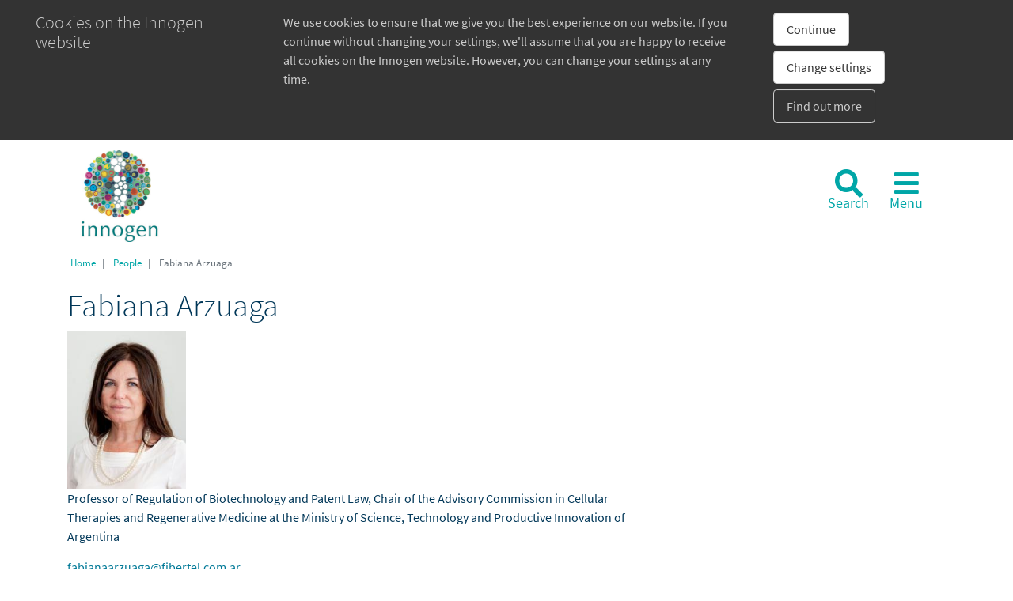

--- FILE ---
content_type: text/html; charset=UTF-8
request_url: https://www.innogen.ac.uk/person/fabiana-arzuaga
body_size: 20745
content:
<!DOCTYPE html>
<html lang="en" dir="ltr">
  <head>
    <meta charset="utf-8" />
<meta name="Generator" content="Drupal 10 (https://www.drupal.org)" />
<meta name="MobileOptimized" content="width" />
<meta name="HandheldFriendly" content="true" />
<meta name="viewport" content="width=device-width, initial-scale=1.0" />
<link rel="icon" href="/sites/default/files/favicon-32x32.png" type="image/png" />
<link rel="canonical" href="https://www.innogen.ac.uk/person/fabiana-arzuaga" />
<link rel="shortlink" href="https://www.innogen.ac.uk/node/87" />

    <title>Fabiana Arzuaga | Innogen</title>
    <link rel="stylesheet" media="all" href="/sites/default/files/css/css_arzylnmnXNsKrXnj7U41V1D_vohlZI32wA4GZHX3ef4.css?delta=0&amp;language=en&amp;theme=innogen&amp;include=eJzLzMvLT0_N009Myc3M0y0uqcxJLdbJhAqm5-QnJeaARTPz0uHCpfmpusn5-dmZQKXFlcUlqbn6SYnFqQBYQR0w" />
<link rel="stylesheet" media="all" href="/sites/default/files/css/css_F-mKKcSw_YZCqggEf-JqM2Pcgf23HrtrRHJumNpyqNM.css?delta=1&amp;language=en&amp;theme=innogen&amp;include=eJzLzMvLT0_N009Myc3M0y0uqcxJLdbJhAqm5-QnJeaARTPz0uHCpfmpusn5-dmZQKXFlcUlqbn6SYnFqQBYQR0w" />

    <link rel="stylesheet" href="https://use.fontawesome.com/releases/v5.4.1/css/all.css" integrity="sha384-5sAR7xN1Nv6T6+dT2mhtzEpVJvfS3NScPQTrOxhwjIuvcA67KV2R5Jz6kr4abQsz" crossorigin="anonymous">
    
  </head>
  <body class="path-node page-node-type-profile">
        <a href="#main-content" class="visually-hidden focusable">
      Skip to main content
    </a>
    
      <div class="dialog-off-canvas-main-canvas" data-off-canvas-main-canvas>
    <div class="layout-container">

  <header role="banner">
    
<div class="container">
  
<nav class="navbar navbar-light bg-white" id="main-navigation">
  <a class="navbar-brand" title="Homepage" href="/">
    <img src="/themes/innogen/images/logo/innogen-logo.jpg" alt="Innogen logo">
  </a>

  <ul class="main-navigation">
    <li>  
      <button class="navbar-toggler" data-toggle="collapse" data-target="#searchToggler" aria-controls="searchToggler" aria-expanded="true" aria-label="Search">
        <i class="fas fa-search fa-2x"></i>
        <span>Search</span>
      </button>
    </li>    
    <li>
      <button class="navbar-toggler" type="button" data-toggle="collapse" data-target="#navbarToggler" aria-controls="navbarToggler" aria-expanded="false" aria-label="Toggle navigation">
        <i class="fas fa-bars fa-2x"></i>
        <span>Menu</span>
      </button>        
    </li>      
  </ul>
  
  <div class="collapse navbar-collapse" id="navbarToggler" data-parent="#main-navigation">
    <ul class="navbar-nav mr-auto bg-white">
      <div class="row">
        <div class="col-md">
          <ul class="navbar-nav">
            <li class="nav-item">
              <a href="/about" class="nav-link">About the Institute</a>
            </li>
            <li class="nav-item">
              <a href="/people" class="nav-link">People</a>
            </li>
            <li class="nav-item">
              <a href="/policy-and-consultancy" class="nav-link">Policy and consultancy</a>
            </li>     
            <li class="nav-item">
              <a href="/news-and-events" class="nav-link">News and events</a>
            </li>            
            <li class="nav-item">
              <a href="/teaching-programmes" class="nav-link">Teaching programmes</a>
            </li>            
          </ul>
        </div>
        <div class="col-md">
          <ul class="navbar-nav">
            <li class="nav-item">
              <a href="/regulatory-challenges" class="nav-link">Regulatory challenges</a>
            </li>
            <li class="nav-item d-none d-lg-block">
              <ul class="navbar-nav">
                       
                  <li class="nav-item"><a href="/regulatory-challenges/application-synthetic-biology-and-gene-editing-agricultural-crops" class="nav-link">Application of synthetic biology and gene editing to agricultural crops</a></li>
                       
                  <li class="nav-item"><a href="/regulatory-challenges/developing-new-drugs-combat-antimicrobial-resistance" class="nav-link">Developing new drugs to combat antimicrobial resistance </a></li>
                                 
              </ul>                
            </li>           
          </ul>
        </div>
        <div class="col-md">
          <ul class="navbar-nav">
            <li class="nav-item">
              <a href="/research" class="nav-link">Research</a>
            </li>
            <li class="nav-item d-none d-lg-block">
              <ul class="navbar-nav">
                       
                  <li class="nav-item"><a href="/research-stream/emerging-technologies-innovation-systems" class="nav-link">Emerging technologies &amp; innovation systems</a></li>
                       
                  <li class="nav-item"><a href="/research-stream/global-health-development" class="nav-link">Global health &amp; development</a></li>
                       
                  <li class="nav-item"><a href="/research-stream/inclusiveness-engagement-values" class="nav-link">Inclusiveness, engagement &amp; values</a></li>
                       
                  <li class="nav-item"><a href="/research-stream/innovation-environment-interactions" class="nav-link">Innovation-environment interactions</a></li>
                       
                  <li class="nav-item"><a href="/research-stream/policy-governance-innovative-technologies" class="nav-link">Policy &amp; governance of innovative technologies</a></li>
                       
                  <li class="nav-item"><a href="/research-stream/transitions-evolution-history" class="nav-link">Transitions, evolution &amp; history</a></li>
                                 
              </ul>        
            </li>          
          </ul>
        </div>
        <div class="col-md">
          <ul class="navbar-nav">
            <li class="nav-item">
              <a href="/research-impact" class="nav-link">Research impact</a>
            </li>
            <li class="nav-item d-none d-lg-block">
              <ul class="navbar-nav">
                       
                  <li class="nav-item"><a href="/research-impact/reforming-governance-technological-innovation-uk" class="nav-link">Reforming the governance of technological innovation in the UK</a></li>
                       
                  <li class="nav-item"><a href="/research-impact/frameworks-improving-policy-and-regulation-life-sciences-innovation" class="nav-link">Frameworks for improving policy and regulation of life-sciences innovation</a></li>
                       
                  <li class="nav-item"><a href="/research-impact/innovation-and-private-sector-inclusive-african-development" class="nav-link">Innovation and the private sector in inclusive African development</a></li>
                       
                  <li class="nav-item"><a href="/research-impact/creating-and-implementing-appropriate-governance-life-sciences" class="nav-link">Creating and implementing appropriate governance of the life sciences </a></li>
                       
                  <li class="nav-item"><a href="/research-impact/ref-2021-local-manufacturing-inclusive-health-care-africa" class="nav-link">REF 2021: Local manufacturing for inclusive health care in Africa</a></li>
                       
                  <li class="nav-item"><a href="/research-impact/ref-2021-innovation-friendly-regulation" class="nav-link">REF 2021: Innovation friendly regulation</a></li>
                            
              </ul>        
            </li>                 
          </ul>
        </div>
        <div class="col-md">
          <ul class="navbar-nav">
            <li class="nav-item">
              <a href="/publications" class="nav-link">Publications</a>
            </li>
            <!--
            <li class="nav-item d-none d-lg-block">
              <ul class="navbar-nav">
                <li class="nav-item"><a href="/publications?type[book]=book" class="nav-link">Books/Reports</a></li>
                <li class="nav-item"><a href="/publications?type[book_chapter]=book_chapter" class="nav-link">Book chapters</a></li>
                <li class="nav-item"><a href="/publications?type[conference_paper]=conference_paper" class="nav-link">Conference papers</a></li>                
                <li class="nav-item"><a href="/publications?type[journal_article]=journal_article" class="nav-link">Journal articles</a></li>       
              </ul>        
            </li>  -->
            <li>
              <a href="reports-and-commentaries" class="nav-link">Reports and Commentaries</a>
            </li>
          </ul>
        </div>  
      </div>
    </ul>      
  </div>

  <div class="collapse navbar-collapse" id="searchToggler" data-parent="#main-navigation">
    <form class="form-inline my-2 my-lg-0 p-2" action="/search/node">
      <label class="visually-hidden" for="search-query">Enter search query</label>
      <input class="form-control mr-sm-2" id="search-query" name="keys" type="search" placeholder="Search" aria-label="Search">
      <button class="btn my-2 my-sm-0" type="submit">Search</button>
    </form>
  </div>

</nav>
</div>    
  </header>

    <div class="container">
  <div>
    <div data-drupal-messages-fallback class="hidden"></div>

  </div>
  </div>


  <div class="container">  <div>
    <div id="block-innogen-breadcrumbs">
  
    
        <nav role="navigation" aria-labelledby="system-breadcrumb">
    <h2 id="system-breadcrumb" class="visually-hidden">Breadcrumb</h2>
    <ol class="breadcrumb">
          <li class="breadcrumb-item ">
                  <a href="/">Home</a>
              </li>
          <li class="breadcrumb-item ">
                  <a href="/people">People</a>
              </li>
          <li class="breadcrumb-item  active ">
                  Fabiana Arzuaga
              </li>
        </ol>
  </nav>

  </div>

  </div>
</div>
  
  <main role="main" class="container">
    <a id="main-content" tabindex="-1"></a>
    <div class="row">
      <div class="layout-content col-md-8">
          <div>
    <div id="block-innogen-page-title">
  
    
      
  <h1><span>Fabiana Arzuaga</span>
</h1>


  </div>
<div id="block-innogen-content">
  
    
      <article>

  
    

  
  <div>
    
            <div class="person-photo field--name-field-profile-photo field--type-entity-reference field__item"><div>
  
  
       <img loading="lazy" src="/sites/default/files/styles/profile_photo/public/2018-11/FabianaArzuaga_Photo.jpg?itok=zDJ94mS-" width="200" height="266" alt="Fabiana Arzuaga" />



  

</div>
</div>
      
            <div class="person-role field--name-field-position field--type-string field__item">Professor of Regulation of Biotechnology and Patent Law, Chair of the Advisory Commission in Cellular Therapies and Regenerative Medicine at the Ministry of Science, Technology and Productive Innovation of Argentina</div>
      
            <div class="person-email field--name-field-email field--type-email field__item"><a href="mailto:fabianaarzuaga@fibertel.com.ar">fabianaarzuaga@fibertel.com.ar</a></div>
      
            <div class="person-location field--name-field-person-location field--type-string-long field__item">Ministry of Science, Technology and Productive Innovation<br />
Buenos Aires, Argentina</div>
      
  </div>

</article>

  </div>

  </div>

      </div>      
      <aside class="layout-sidebar-second col-md-4" role="complementary">
                          
      </aside>
      
    </div>

  </main>

      <footer role="contentinfo">
      <footer class="page-footer">

  <div class="container sub-footer">

    <div class="row align-items-center">
      <div class="col-md-8 partner-logos">
        <a href="https://www.ed.ac.uk" class="edlogo"><img src="/themes/innogen/images/logo/ed-logo.png" alt="The University of Edinburgh logo" class="img-fluid"></a>
        <a href="http://www.open.ac.uk" class="oulogo"><img src="/themes/innogen/images/logo/ou-logo.jpg" alt="The Open University logo" class="img-fluid"></a>
      </div>
      <div class="col-md-4 newsletter">
        <div class="widget newsletter-widget">
          <div class="widget-outer">
            <div class="widget-inner">
              <div class="widget-text"><a href="/newsletter" class="widget-text-link">Newsletter</a></div>
            </div>
            <div class="widget-button">
              <a href="/newsletter" class="widget-download-link">
                <span class="fa-stack fa-lg">
                  <i class="fas fa-circle fa-stack-2x"></i>
                  <i class="fas fa-chevron-circle-right fa-stack-2x"></i>
                </span>
              </a>
            </div>
          </div>
          <a href="/newsletter/sign-up" class="newsletter-subscribe">Subscribe to Innogen Newsletter</a>
        </div>

      </div>
    </div>
  </div>

  <div class="container-fluid bg-light main-footer">
    <div class="container">

      <div class="row justify-content-center">
        <a id="back-to-top" href="#" class="back-to-top" role="button" title="Click to return on the top page" data-toggle="tooltip" data-placement="left">
          <span class="fa-stack fa-lg">
            <i class="fas fa-circle fa-stack-2x"></i>
            <i class="fas fa-chevron-circle-up fa-stack-2x"></i>
          </span>
        </a>
      </div>

      <div class="row">
        <div class="col-md-8 contact-details">

          <div class="contact-message-feedback-form contact-message-form contact-form" data-user-info-from-browser data-drupal-selector="contact-message-feedback-form" id="block-innogen-contactblock">
  
      <h2>Contact Innogen Institute</h2>
    

    <span>Email: <a href="mailto:sps-innogen@ed.ac.uk">sps-innogen@ed.ac.uk</a></span>
  <span>Telephone: <a href="tel:+4401316506384">+44 (0)131 650 6384</a></span>
  <p>Fill in the form below</p>    
    <form action="/person/fabiana-arzuaga" method="post" id="contact-message-feedback-form" accept-charset="UTF-8">
  <div class="js-form-item form-item form-type-textfield js-form-type-textfield form-item-name js-form-item-name">
      <label for="edit-name" class="js-form-required form-required">Your name</label>
        <input placeholder="Your name" data-drupal-selector="edit-name" type="text" id="edit-name" name="name" value="" size="60" maxlength="255" class="form-text required" required="required" aria-required="true" />

        </div>
<input autocomplete="off" data-drupal-selector="form-a4fdwwccetdupb-lmgctotillai4lzmxpr7mnvyorqc" type="hidden" name="form_build_id" value="form-A4fdWWcCeTdUpB-LMGCtOTILLai4LzMxpR7MnvYOrQc" />
<input data-drupal-selector="edit-contact-message-feedback-form" type="hidden" name="form_id" value="contact_message_feedback_form" />
<div class="js-form-item form-item form-type-email js-form-type-email form-item-mail js-form-item-mail">
      <label for="edit-mail" class="js-form-required form-required">Your email address</label>
        <input placeholder="Your email address" data-drupal-selector="edit-mail" type="email" id="edit-mail" name="mail" value="" size="60" maxlength="254" class="form-email required" required="required" aria-required="true" />

        </div>
<div class="field--type-string-long field--name-message field--widget-string-textarea js-form-wrapper form-wrapper" data-drupal-selector="edit-message-wrapper" id="edit-message-wrapper">      <div class="js-form-item form-item form-type-textarea js-form-type-textarea form-item-message-0-value js-form-item-message-0-value">
      <label for="edit-message-0-value" class="js-form-required form-required">Message</label>
        <div>
  <textarea class="js-text-full text-full form-textarea required" placeholder="Your message" data-drupal-selector="edit-message-0-value" id="edit-message-0-value" name="message[0][value]" rows="4" cols="60" required="required" aria-required="true"></textarea>
</div>

        </div>

  </div>
<div class="field--type-language field--name-langcode field--widget-language-select js-form-wrapper form-wrapper" data-drupal-selector="edit-langcode-wrapper" id="edit-langcode-wrapper">      
  </div>
<div data-drupal-selector="edit-actions" class="form-actions js-form-wrapper form-wrapper" id="edit-actions"><input data-drupal-selector="edit-submit" type="submit" id="edit-submit" name="op" value="Send message" class="button button--primary js-form-submit form-submit" />
</div>

</form>

  </div>


          <div>
            <div class="social-icons">
              <a href="https://www.facebook.com/people/Innogen-Institute/100086876337356/" class="facebook" data-title="Facebook" aria-label="Facebook" target="_blank">
                <i class="fab fa-facebook fa-2x" aria-hidden="true"></i>
              </a>
              <a href="https://twitter.com/innogen_inst" class="twitter" data-title="Twitter" aria-label="Twitter" target="_blank">
                <i class="fab fa-twitter fa-2x" aria-hidden="true"></i>
              </a>
              <a href="https://www.youtube.com/user/InnogenInstitute" class="youtube" data-title="YouTube" aria-label="YouTube" target="_blank">
                <i class="fab fa-youtube fa-2x" aria-hidden="true"></i>
              </a>
              <a href="https://www.linkedin.com/company/innogen-institute/" class="linkedin" data-title="LinkedIn" aria-label="LinkedIn" target="_blank">
                <i class="fab fa-linkedin fa-2x" aria-hidden="true"></i>
              </a>
              <p>Keep up with us on social</p>
            </div>
          </div>
        </div>

        <div class="col-md-4 copyright-charitable-status">
          <div class="copyright">
            <p>© 2025 The University of Edinburgh. All Rights Reserved.</p>
          </div>
          <div class="charitable-status">
            <p>The University of Edinburgh is a charitable body, registered in Scotland, with registration number SC005336, VAT Registration Number GB 5929507 00, and is acknowledged by the UK authorities as a "Recognised Body" which has been granted degree awarding powers.</p>
          </div>
          <ul class="footer-links_alt">
            <li><a href="/accessibility">Website Accessibility</a></li>
            <li><a href="https://www.ed.ac.uk/about/website/freedom-information">Freedom of Information</a></li>
            <li><a href="https://www.ed.ac.uk/about/website/website-terms-conditions">Terms and Conditions</a></li>
            <li><a href="/privacy-notice-and-cookies">Privacy notice and cookies</a></li>
          </ul>
        </div>

      </div>

    </div>
  </div>

</footer>

    </footer>
  
</div>
  </div>

    
    <script type="application/json" data-drupal-selector="drupal-settings-json">{"path":{"baseUrl":"\/","pathPrefix":"","currentPath":"node\/87","currentPathIsAdmin":false,"isFront":false,"currentLanguage":"en"},"pluralDelimiter":"\u0003","suppressDeprecationErrors":true,"ajaxTrustedUrl":{"form_action_p_pvdeGsVG5zNF_XLGPTvYSKCf43t8qZYSwcfZl2uzM":true},"user":{"uid":0,"permissionsHash":"d55e0525a6c3a2772f094163adc4ceed5d576aa8c9a6069e65e56a64f2ea7363"}}</script>
<script src="/sites/default/files/js/js_Gt4I6phNMSDudA8OWWaTRZJmOlJOfJnT_DdTrLGmOiw.js?scope=footer&amp;delta=0&amp;language=en&amp;theme=innogen&amp;include=eJw9yMsRwCAIBcCG_NRkEB0mhOeA9u8te1yCc-1-VtMy4F8SM0y2OhVP0xzksnb8fcCZgFc4LqtyFt4"></script>

    <script>

      /**
       * Disable Google Analytics according to cookie settings.
       */

      (function () {
        'use strict';

        EdGel.cookieSettings.subscribe(function () {
          if (!EdGel.cookieSettings.allowed('performance')) {
            window['ga-disable-UA-3415584-4'] = true;
            window['ga-disable-UA-134231173-1'] = true;
          }
        });
      })();

      (function(i,s,o,g,r,a,m){i['GoogleAnalyticsObject']=r;i[r]=i[r]||function(){
      (i[r].q=i[r].q||[]).push(arguments)},i[r].l=1*new Date();a=s.createElement(o),
      m=s.getElementsByTagName(o)[0];a.async=1;a.src=g;m.parentNode.insertBefore(a,m)
      })(window,document,'script','//www.google-analytics.com/analytics.js','ga');

      ga('create', 'UA-3415584-4', {'name':'university'});
      ga('create', 'UA-134231173-1', {'name':'dedicated'});

      ga('university.send', 'pageview');
      ga('dedicated.send', 'pageview');
      gtag('config', 'G-05T6EYGGDK');

    </script>
    <script src="https://cdnjs.cloudflare.com/ajax/libs/popper.js/1.14.3/umd/popper.min.js" integrity="sha384-ZMP7rVo3mIykV+2+9J3UJ46jBk0WLaUAdn689aCwoqbBJiSnjAK/l8WvCWPIPm49" crossorigin="anonymous"></script>
    <script src="https://stackpath.bootstrapcdn.com/bootstrap/4.1.3/js/bootstrap.min.js" integrity="sha384-ChfqqxuZUCnJSK3+MXmPNIyE6ZbWh2IMqE241rYiqJxyMiZ6OW/JmZQ5stwEULTy"    crossorigin="anonymous"></script>
  </body>
</html>


--- FILE ---
content_type: text/plain
request_url: https://www.google-analytics.com/j/collect?v=1&_v=j102&a=2090654677&t=pageview&_s=1&dl=https%3A%2F%2Fwww.innogen.ac.uk%2Fperson%2Ffabiana-arzuaga&ul=en-us%40posix&dt=Fabiana%20Arzuaga%20%7C%20Innogen&sr=1280x720&vp=1280x720&_u=IEDAAAABAAAAAC~&jid=1761586282&gjid=110795755&cid=1265151013.1768997864&tid=UA-134231173-1&_gid=1558587142.1768997864&_r=1&_slc=1&z=1445711770
body_size: -833
content:
2,cG-05T6EYGGDK